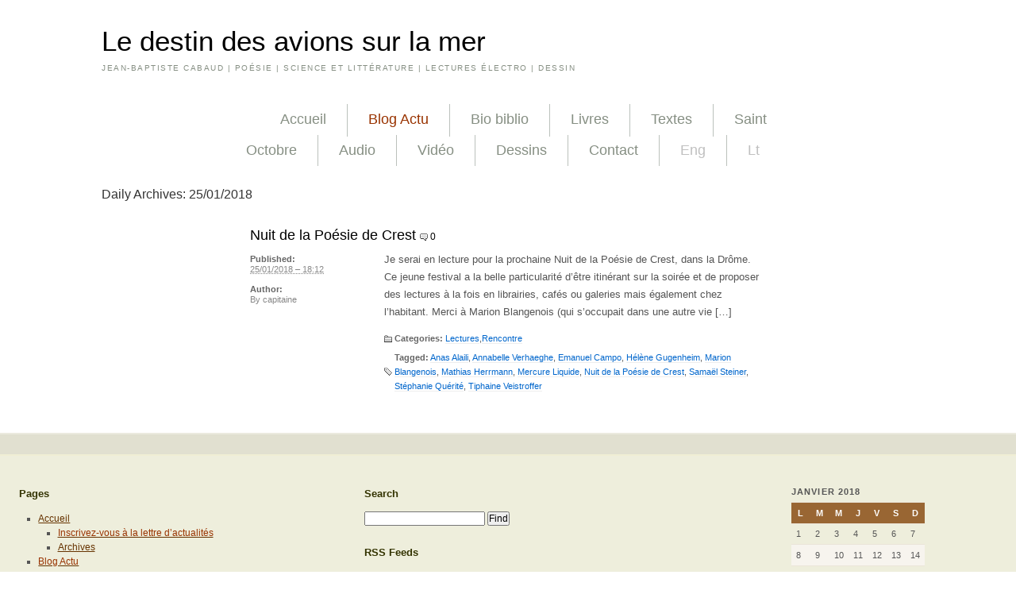

--- FILE ---
content_type: text/html; charset=UTF-8
request_url: https://www.jeanbaptistecabaud.fr/2018/01/25/
body_size: 12100
content:
<!DOCTYPE html PUBLIC "-//W3C//DTD XHTML 1.0 Transitional//EN" "http://www.w3.org/TR/xhtml1/DTD/xhtml1-transitional.dtd">
<html xmlns="http://www.w3.org/1999/xhtml" dir="ltr" lang="fr-FR" prefix="og: https://ogp.me/ns#">
<head profile="http://gmpg.org/xfn/11">
	
	<meta http-equiv="content-type" content="text/html; charset=UTF-8" />
	<link rel="stylesheet" type="text/css" href="https://www.jeanbaptistecabaud.fr/wp-content/themes/satorii/style.css" />
	<link rel="stylesheet" type="text/css" href="https://www.jeanbaptistecabaud.fr/wp-content/themes/satorii/css/fancy.yuic.css" />
	<link rel="alternate" type="application/rss+xml" href="https://www.jeanbaptistecabaud.fr/feed/" title="Le destin des avions sur la mer latest posts" />
	<link rel="alternate" type="application/rss+xml" href="https://www.jeanbaptistecabaud.fr/comments/feed/" title="Le destin des avions sur la mer latest comments" />
	<link rel="pingback" href="https://www.jeanbaptistecabaud.fr/xmlrpc.php" />
	<script type="text/javascript" src="https://www.jeanbaptistecabaud.fr/wp-content/themes/satorii/js/jquery.min.js"></script>
	<script type="text/javascript" src="https://www.jeanbaptistecabaud.fr/wp-content/themes/satorii/js/jquery.fancybox.yuic.js"></script>
	<!--[if lt IE 7]><script src="https://www.jeanbaptistecabaud.fr/wp-content/themes/satorii/js/jquery.pngFix.pack.js" type="text/javascript"></script><![endif]-->
	<script type="text/javascript" src="https://www.jeanbaptistecabaud.fr/wp-content/themes/satorii/js/satorii.js"></script>
			<style>img:is([sizes="auto" i], [sizes^="auto," i]) { contain-intrinsic-size: 3000px 1500px }</style>
	
		<!-- All in One SEO 4.9.0 - aioseo.com -->
		<title>25/01/2018 - Le destin des avions sur la mer</title>
	<meta name="robots" content="max-image-preview:large" />
	<link rel="canonical" href="https://www.jeanbaptistecabaud.fr/2018/01/25/" />
	<meta name="generator" content="All in One SEO (AIOSEO) 4.9.0" />
		<script type="application/ld+json" class="aioseo-schema">
			{"@context":"https:\/\/schema.org","@graph":[{"@type":"BreadcrumbList","@id":"https:\/\/www.jeanbaptistecabaud.fr\/2018\/01\/25\/#breadcrumblist","itemListElement":[{"@type":"ListItem","@id":"https:\/\/www.jeanbaptistecabaud.fr#listItem","position":1,"name":"Home","item":"https:\/\/www.jeanbaptistecabaud.fr","nextItem":{"@type":"ListItem","@id":"https:\/\/www.jeanbaptistecabaud.fr\/2018\/#listItem","name":2018}},{"@type":"ListItem","@id":"https:\/\/www.jeanbaptistecabaud.fr\/2018\/#listItem","position":2,"name":2018,"item":"https:\/\/www.jeanbaptistecabaud.fr\/2018\/","nextItem":{"@type":"ListItem","@id":"https:\/\/www.jeanbaptistecabaud.fr\/2018\/01\/#listItem","name":"01"},"previousItem":{"@type":"ListItem","@id":"https:\/\/www.jeanbaptistecabaud.fr#listItem","name":"Home"}},{"@type":"ListItem","@id":"https:\/\/www.jeanbaptistecabaud.fr\/2018\/01\/#listItem","position":3,"name":"01","item":"https:\/\/www.jeanbaptistecabaud.fr\/2018\/01\/","nextItem":{"@type":"ListItem","@id":"https:\/\/www.jeanbaptistecabaud.fr\/2018\/01\/25\/#listItem","name":"25"},"previousItem":{"@type":"ListItem","@id":"https:\/\/www.jeanbaptistecabaud.fr\/2018\/#listItem","name":2018}},{"@type":"ListItem","@id":"https:\/\/www.jeanbaptistecabaud.fr\/2018\/01\/25\/#listItem","position":4,"name":"25","previousItem":{"@type":"ListItem","@id":"https:\/\/www.jeanbaptistecabaud.fr\/2018\/01\/#listItem","name":"01"}}]},{"@type":"CollectionPage","@id":"https:\/\/www.jeanbaptistecabaud.fr\/2018\/01\/25\/#collectionpage","url":"https:\/\/www.jeanbaptistecabaud.fr\/2018\/01\/25\/","name":"25\/01\/2018 - Le destin des avions sur la mer","inLanguage":"fr-FR","isPartOf":{"@id":"https:\/\/www.jeanbaptistecabaud.fr\/#website"},"breadcrumb":{"@id":"https:\/\/www.jeanbaptistecabaud.fr\/2018\/01\/25\/#breadcrumblist"}},{"@type":"Organization","@id":"https:\/\/www.jeanbaptistecabaud.fr\/#organization","name":"Le destin des avions sur la mer","description":"JEAN-BAPTISTE CABAUD | PO\u00c9SIE | SCIENCE ET LITT\u00c9RATURE | LECTURES \u00c9LECTRO | DESSIN","url":"https:\/\/www.jeanbaptistecabaud.fr\/"},{"@type":"WebSite","@id":"https:\/\/www.jeanbaptistecabaud.fr\/#website","url":"https:\/\/www.jeanbaptistecabaud.fr\/","name":"Le destin des avions sur la mer","description":"JEAN-BAPTISTE CABAUD | PO\u00c9SIE | SCIENCE ET LITT\u00c9RATURE | LECTURES \u00c9LECTRO | DESSIN","inLanguage":"fr-FR","publisher":{"@id":"https:\/\/www.jeanbaptistecabaud.fr\/#organization"}}]}
		</script>
		<!-- All in One SEO -->

<link rel='dns-prefetch' href='//www.googletagmanager.com' />
		<!-- This site uses the Google Analytics by MonsterInsights plugin v9.11.1 - Using Analytics tracking - https://www.monsterinsights.com/ -->
							<script src="//www.googletagmanager.com/gtag/js?id=G-04V0EHGK8F"  data-cfasync="false" data-wpfc-render="false" type="text/javascript" async></script>
			<script data-cfasync="false" data-wpfc-render="false" type="text/javascript">
				var mi_version = '9.11.1';
				var mi_track_user = true;
				var mi_no_track_reason = '';
								var MonsterInsightsDefaultLocations = {"page_location":"https:\/\/www.jeanbaptistecabaud.fr\/2018\/01\/25\/"};
								if ( typeof MonsterInsightsPrivacyGuardFilter === 'function' ) {
					var MonsterInsightsLocations = (typeof MonsterInsightsExcludeQuery === 'object') ? MonsterInsightsPrivacyGuardFilter( MonsterInsightsExcludeQuery ) : MonsterInsightsPrivacyGuardFilter( MonsterInsightsDefaultLocations );
				} else {
					var MonsterInsightsLocations = (typeof MonsterInsightsExcludeQuery === 'object') ? MonsterInsightsExcludeQuery : MonsterInsightsDefaultLocations;
				}

								var disableStrs = [
										'ga-disable-G-04V0EHGK8F',
									];

				/* Function to detect opted out users */
				function __gtagTrackerIsOptedOut() {
					for (var index = 0; index < disableStrs.length; index++) {
						if (document.cookie.indexOf(disableStrs[index] + '=true') > -1) {
							return true;
						}
					}

					return false;
				}

				/* Disable tracking if the opt-out cookie exists. */
				if (__gtagTrackerIsOptedOut()) {
					for (var index = 0; index < disableStrs.length; index++) {
						window[disableStrs[index]] = true;
					}
				}

				/* Opt-out function */
				function __gtagTrackerOptout() {
					for (var index = 0; index < disableStrs.length; index++) {
						document.cookie = disableStrs[index] + '=true; expires=Thu, 31 Dec 2099 23:59:59 UTC; path=/';
						window[disableStrs[index]] = true;
					}
				}

				if ('undefined' === typeof gaOptout) {
					function gaOptout() {
						__gtagTrackerOptout();
					}
				}
								window.dataLayer = window.dataLayer || [];

				window.MonsterInsightsDualTracker = {
					helpers: {},
					trackers: {},
				};
				if (mi_track_user) {
					function __gtagDataLayer() {
						dataLayer.push(arguments);
					}

					function __gtagTracker(type, name, parameters) {
						if (!parameters) {
							parameters = {};
						}

						if (parameters.send_to) {
							__gtagDataLayer.apply(null, arguments);
							return;
						}

						if (type === 'event') {
														parameters.send_to = monsterinsights_frontend.v4_id;
							var hookName = name;
							if (typeof parameters['event_category'] !== 'undefined') {
								hookName = parameters['event_category'] + ':' + name;
							}

							if (typeof MonsterInsightsDualTracker.trackers[hookName] !== 'undefined') {
								MonsterInsightsDualTracker.trackers[hookName](parameters);
							} else {
								__gtagDataLayer('event', name, parameters);
							}
							
						} else {
							__gtagDataLayer.apply(null, arguments);
						}
					}

					__gtagTracker('js', new Date());
					__gtagTracker('set', {
						'developer_id.dZGIzZG': true,
											});
					if ( MonsterInsightsLocations.page_location ) {
						__gtagTracker('set', MonsterInsightsLocations);
					}
										__gtagTracker('config', 'G-04V0EHGK8F', {"forceSSL":"true"} );
										window.gtag = __gtagTracker;										(function () {
						/* https://developers.google.com/analytics/devguides/collection/analyticsjs/ */
						/* ga and __gaTracker compatibility shim. */
						var noopfn = function () {
							return null;
						};
						var newtracker = function () {
							return new Tracker();
						};
						var Tracker = function () {
							return null;
						};
						var p = Tracker.prototype;
						p.get = noopfn;
						p.set = noopfn;
						p.send = function () {
							var args = Array.prototype.slice.call(arguments);
							args.unshift('send');
							__gaTracker.apply(null, args);
						};
						var __gaTracker = function () {
							var len = arguments.length;
							if (len === 0) {
								return;
							}
							var f = arguments[len - 1];
							if (typeof f !== 'object' || f === null || typeof f.hitCallback !== 'function') {
								if ('send' === arguments[0]) {
									var hitConverted, hitObject = false, action;
									if ('event' === arguments[1]) {
										if ('undefined' !== typeof arguments[3]) {
											hitObject = {
												'eventAction': arguments[3],
												'eventCategory': arguments[2],
												'eventLabel': arguments[4],
												'value': arguments[5] ? arguments[5] : 1,
											}
										}
									}
									if ('pageview' === arguments[1]) {
										if ('undefined' !== typeof arguments[2]) {
											hitObject = {
												'eventAction': 'page_view',
												'page_path': arguments[2],
											}
										}
									}
									if (typeof arguments[2] === 'object') {
										hitObject = arguments[2];
									}
									if (typeof arguments[5] === 'object') {
										Object.assign(hitObject, arguments[5]);
									}
									if ('undefined' !== typeof arguments[1].hitType) {
										hitObject = arguments[1];
										if ('pageview' === hitObject.hitType) {
											hitObject.eventAction = 'page_view';
										}
									}
									if (hitObject) {
										action = 'timing' === arguments[1].hitType ? 'timing_complete' : hitObject.eventAction;
										hitConverted = mapArgs(hitObject);
										__gtagTracker('event', action, hitConverted);
									}
								}
								return;
							}

							function mapArgs(args) {
								var arg, hit = {};
								var gaMap = {
									'eventCategory': 'event_category',
									'eventAction': 'event_action',
									'eventLabel': 'event_label',
									'eventValue': 'event_value',
									'nonInteraction': 'non_interaction',
									'timingCategory': 'event_category',
									'timingVar': 'name',
									'timingValue': 'value',
									'timingLabel': 'event_label',
									'page': 'page_path',
									'location': 'page_location',
									'title': 'page_title',
									'referrer' : 'page_referrer',
								};
								for (arg in args) {
																		if (!(!args.hasOwnProperty(arg) || !gaMap.hasOwnProperty(arg))) {
										hit[gaMap[arg]] = args[arg];
									} else {
										hit[arg] = args[arg];
									}
								}
								return hit;
							}

							try {
								f.hitCallback();
							} catch (ex) {
							}
						};
						__gaTracker.create = newtracker;
						__gaTracker.getByName = newtracker;
						__gaTracker.getAll = function () {
							return [];
						};
						__gaTracker.remove = noopfn;
						__gaTracker.loaded = true;
						window['__gaTracker'] = __gaTracker;
					})();
									} else {
										console.log("");
					(function () {
						function __gtagTracker() {
							return null;
						}

						window['__gtagTracker'] = __gtagTracker;
						window['gtag'] = __gtagTracker;
					})();
									}
			</script>
							<!-- / Google Analytics by MonsterInsights -->
		<script type="text/javascript">
/* <![CDATA[ */
window._wpemojiSettings = {"baseUrl":"https:\/\/s.w.org\/images\/core\/emoji\/16.0.1\/72x72\/","ext":".png","svgUrl":"https:\/\/s.w.org\/images\/core\/emoji\/16.0.1\/svg\/","svgExt":".svg","source":{"concatemoji":"https:\/\/www.jeanbaptistecabaud.fr\/wp-includes\/js\/wp-emoji-release.min.js?ver=6.8.3"}};
/*! This file is auto-generated */
!function(s,n){var o,i,e;function c(e){try{var t={supportTests:e,timestamp:(new Date).valueOf()};sessionStorage.setItem(o,JSON.stringify(t))}catch(e){}}function p(e,t,n){e.clearRect(0,0,e.canvas.width,e.canvas.height),e.fillText(t,0,0);var t=new Uint32Array(e.getImageData(0,0,e.canvas.width,e.canvas.height).data),a=(e.clearRect(0,0,e.canvas.width,e.canvas.height),e.fillText(n,0,0),new Uint32Array(e.getImageData(0,0,e.canvas.width,e.canvas.height).data));return t.every(function(e,t){return e===a[t]})}function u(e,t){e.clearRect(0,0,e.canvas.width,e.canvas.height),e.fillText(t,0,0);for(var n=e.getImageData(16,16,1,1),a=0;a<n.data.length;a++)if(0!==n.data[a])return!1;return!0}function f(e,t,n,a){switch(t){case"flag":return n(e,"\ud83c\udff3\ufe0f\u200d\u26a7\ufe0f","\ud83c\udff3\ufe0f\u200b\u26a7\ufe0f")?!1:!n(e,"\ud83c\udde8\ud83c\uddf6","\ud83c\udde8\u200b\ud83c\uddf6")&&!n(e,"\ud83c\udff4\udb40\udc67\udb40\udc62\udb40\udc65\udb40\udc6e\udb40\udc67\udb40\udc7f","\ud83c\udff4\u200b\udb40\udc67\u200b\udb40\udc62\u200b\udb40\udc65\u200b\udb40\udc6e\u200b\udb40\udc67\u200b\udb40\udc7f");case"emoji":return!a(e,"\ud83e\udedf")}return!1}function g(e,t,n,a){var r="undefined"!=typeof WorkerGlobalScope&&self instanceof WorkerGlobalScope?new OffscreenCanvas(300,150):s.createElement("canvas"),o=r.getContext("2d",{willReadFrequently:!0}),i=(o.textBaseline="top",o.font="600 32px Arial",{});return e.forEach(function(e){i[e]=t(o,e,n,a)}),i}function t(e){var t=s.createElement("script");t.src=e,t.defer=!0,s.head.appendChild(t)}"undefined"!=typeof Promise&&(o="wpEmojiSettingsSupports",i=["flag","emoji"],n.supports={everything:!0,everythingExceptFlag:!0},e=new Promise(function(e){s.addEventListener("DOMContentLoaded",e,{once:!0})}),new Promise(function(t){var n=function(){try{var e=JSON.parse(sessionStorage.getItem(o));if("object"==typeof e&&"number"==typeof e.timestamp&&(new Date).valueOf()<e.timestamp+604800&&"object"==typeof e.supportTests)return e.supportTests}catch(e){}return null}();if(!n){if("undefined"!=typeof Worker&&"undefined"!=typeof OffscreenCanvas&&"undefined"!=typeof URL&&URL.createObjectURL&&"undefined"!=typeof Blob)try{var e="postMessage("+g.toString()+"("+[JSON.stringify(i),f.toString(),p.toString(),u.toString()].join(",")+"));",a=new Blob([e],{type:"text/javascript"}),r=new Worker(URL.createObjectURL(a),{name:"wpTestEmojiSupports"});return void(r.onmessage=function(e){c(n=e.data),r.terminate(),t(n)})}catch(e){}c(n=g(i,f,p,u))}t(n)}).then(function(e){for(var t in e)n.supports[t]=e[t],n.supports.everything=n.supports.everything&&n.supports[t],"flag"!==t&&(n.supports.everythingExceptFlag=n.supports.everythingExceptFlag&&n.supports[t]);n.supports.everythingExceptFlag=n.supports.everythingExceptFlag&&!n.supports.flag,n.DOMReady=!1,n.readyCallback=function(){n.DOMReady=!0}}).then(function(){return e}).then(function(){var e;n.supports.everything||(n.readyCallback(),(e=n.source||{}).concatemoji?t(e.concatemoji):e.wpemoji&&e.twemoji&&(t(e.twemoji),t(e.wpemoji)))}))}((window,document),window._wpemojiSettings);
/* ]]> */
</script>
<style id='wp-emoji-styles-inline-css' type='text/css'>

	img.wp-smiley, img.emoji {
		display: inline !important;
		border: none !important;
		box-shadow: none !important;
		height: 1em !important;
		width: 1em !important;
		margin: 0 0.07em !important;
		vertical-align: -0.1em !important;
		background: none !important;
		padding: 0 !important;
	}
</style>
<link rel='stylesheet' id='wp-block-library-css' href='https://www.jeanbaptistecabaud.fr/wp-includes/css/dist/block-library/style.min.css?ver=6.8.3' type='text/css' media='all' />
<style id='classic-theme-styles-inline-css' type='text/css'>
/*! This file is auto-generated */
.wp-block-button__link{color:#fff;background-color:#32373c;border-radius:9999px;box-shadow:none;text-decoration:none;padding:calc(.667em + 2px) calc(1.333em + 2px);font-size:1.125em}.wp-block-file__button{background:#32373c;color:#fff;text-decoration:none}
</style>
<link rel='stylesheet' id='aioseo/css/src/vue/standalone/blocks/table-of-contents/global.scss-css' href='https://www.jeanbaptistecabaud.fr/wp-content/plugins/all-in-one-seo-pack/dist/Lite/assets/css/table-of-contents/global.e90f6d47.css?ver=4.9.0' type='text/css' media='all' />
<style id='global-styles-inline-css' type='text/css'>
:root{--wp--preset--aspect-ratio--square: 1;--wp--preset--aspect-ratio--4-3: 4/3;--wp--preset--aspect-ratio--3-4: 3/4;--wp--preset--aspect-ratio--3-2: 3/2;--wp--preset--aspect-ratio--2-3: 2/3;--wp--preset--aspect-ratio--16-9: 16/9;--wp--preset--aspect-ratio--9-16: 9/16;--wp--preset--color--black: #000000;--wp--preset--color--cyan-bluish-gray: #abb8c3;--wp--preset--color--white: #ffffff;--wp--preset--color--pale-pink: #f78da7;--wp--preset--color--vivid-red: #cf2e2e;--wp--preset--color--luminous-vivid-orange: #ff6900;--wp--preset--color--luminous-vivid-amber: #fcb900;--wp--preset--color--light-green-cyan: #7bdcb5;--wp--preset--color--vivid-green-cyan: #00d084;--wp--preset--color--pale-cyan-blue: #8ed1fc;--wp--preset--color--vivid-cyan-blue: #0693e3;--wp--preset--color--vivid-purple: #9b51e0;--wp--preset--gradient--vivid-cyan-blue-to-vivid-purple: linear-gradient(135deg,rgba(6,147,227,1) 0%,rgb(155,81,224) 100%);--wp--preset--gradient--light-green-cyan-to-vivid-green-cyan: linear-gradient(135deg,rgb(122,220,180) 0%,rgb(0,208,130) 100%);--wp--preset--gradient--luminous-vivid-amber-to-luminous-vivid-orange: linear-gradient(135deg,rgba(252,185,0,1) 0%,rgba(255,105,0,1) 100%);--wp--preset--gradient--luminous-vivid-orange-to-vivid-red: linear-gradient(135deg,rgba(255,105,0,1) 0%,rgb(207,46,46) 100%);--wp--preset--gradient--very-light-gray-to-cyan-bluish-gray: linear-gradient(135deg,rgb(238,238,238) 0%,rgb(169,184,195) 100%);--wp--preset--gradient--cool-to-warm-spectrum: linear-gradient(135deg,rgb(74,234,220) 0%,rgb(151,120,209) 20%,rgb(207,42,186) 40%,rgb(238,44,130) 60%,rgb(251,105,98) 80%,rgb(254,248,76) 100%);--wp--preset--gradient--blush-light-purple: linear-gradient(135deg,rgb(255,206,236) 0%,rgb(152,150,240) 100%);--wp--preset--gradient--blush-bordeaux: linear-gradient(135deg,rgb(254,205,165) 0%,rgb(254,45,45) 50%,rgb(107,0,62) 100%);--wp--preset--gradient--luminous-dusk: linear-gradient(135deg,rgb(255,203,112) 0%,rgb(199,81,192) 50%,rgb(65,88,208) 100%);--wp--preset--gradient--pale-ocean: linear-gradient(135deg,rgb(255,245,203) 0%,rgb(182,227,212) 50%,rgb(51,167,181) 100%);--wp--preset--gradient--electric-grass: linear-gradient(135deg,rgb(202,248,128) 0%,rgb(113,206,126) 100%);--wp--preset--gradient--midnight: linear-gradient(135deg,rgb(2,3,129) 0%,rgb(40,116,252) 100%);--wp--preset--font-size--small: 13px;--wp--preset--font-size--medium: 20px;--wp--preset--font-size--large: 36px;--wp--preset--font-size--x-large: 42px;--wp--preset--spacing--20: 0.44rem;--wp--preset--spacing--30: 0.67rem;--wp--preset--spacing--40: 1rem;--wp--preset--spacing--50: 1.5rem;--wp--preset--spacing--60: 2.25rem;--wp--preset--spacing--70: 3.38rem;--wp--preset--spacing--80: 5.06rem;--wp--preset--shadow--natural: 6px 6px 9px rgba(0, 0, 0, 0.2);--wp--preset--shadow--deep: 12px 12px 50px rgba(0, 0, 0, 0.4);--wp--preset--shadow--sharp: 6px 6px 0px rgba(0, 0, 0, 0.2);--wp--preset--shadow--outlined: 6px 6px 0px -3px rgba(255, 255, 255, 1), 6px 6px rgba(0, 0, 0, 1);--wp--preset--shadow--crisp: 6px 6px 0px rgba(0, 0, 0, 1);}:where(.is-layout-flex){gap: 0.5em;}:where(.is-layout-grid){gap: 0.5em;}body .is-layout-flex{display: flex;}.is-layout-flex{flex-wrap: wrap;align-items: center;}.is-layout-flex > :is(*, div){margin: 0;}body .is-layout-grid{display: grid;}.is-layout-grid > :is(*, div){margin: 0;}:where(.wp-block-columns.is-layout-flex){gap: 2em;}:where(.wp-block-columns.is-layout-grid){gap: 2em;}:where(.wp-block-post-template.is-layout-flex){gap: 1.25em;}:where(.wp-block-post-template.is-layout-grid){gap: 1.25em;}.has-black-color{color: var(--wp--preset--color--black) !important;}.has-cyan-bluish-gray-color{color: var(--wp--preset--color--cyan-bluish-gray) !important;}.has-white-color{color: var(--wp--preset--color--white) !important;}.has-pale-pink-color{color: var(--wp--preset--color--pale-pink) !important;}.has-vivid-red-color{color: var(--wp--preset--color--vivid-red) !important;}.has-luminous-vivid-orange-color{color: var(--wp--preset--color--luminous-vivid-orange) !important;}.has-luminous-vivid-amber-color{color: var(--wp--preset--color--luminous-vivid-amber) !important;}.has-light-green-cyan-color{color: var(--wp--preset--color--light-green-cyan) !important;}.has-vivid-green-cyan-color{color: var(--wp--preset--color--vivid-green-cyan) !important;}.has-pale-cyan-blue-color{color: var(--wp--preset--color--pale-cyan-blue) !important;}.has-vivid-cyan-blue-color{color: var(--wp--preset--color--vivid-cyan-blue) !important;}.has-vivid-purple-color{color: var(--wp--preset--color--vivid-purple) !important;}.has-black-background-color{background-color: var(--wp--preset--color--black) !important;}.has-cyan-bluish-gray-background-color{background-color: var(--wp--preset--color--cyan-bluish-gray) !important;}.has-white-background-color{background-color: var(--wp--preset--color--white) !important;}.has-pale-pink-background-color{background-color: var(--wp--preset--color--pale-pink) !important;}.has-vivid-red-background-color{background-color: var(--wp--preset--color--vivid-red) !important;}.has-luminous-vivid-orange-background-color{background-color: var(--wp--preset--color--luminous-vivid-orange) !important;}.has-luminous-vivid-amber-background-color{background-color: var(--wp--preset--color--luminous-vivid-amber) !important;}.has-light-green-cyan-background-color{background-color: var(--wp--preset--color--light-green-cyan) !important;}.has-vivid-green-cyan-background-color{background-color: var(--wp--preset--color--vivid-green-cyan) !important;}.has-pale-cyan-blue-background-color{background-color: var(--wp--preset--color--pale-cyan-blue) !important;}.has-vivid-cyan-blue-background-color{background-color: var(--wp--preset--color--vivid-cyan-blue) !important;}.has-vivid-purple-background-color{background-color: var(--wp--preset--color--vivid-purple) !important;}.has-black-border-color{border-color: var(--wp--preset--color--black) !important;}.has-cyan-bluish-gray-border-color{border-color: var(--wp--preset--color--cyan-bluish-gray) !important;}.has-white-border-color{border-color: var(--wp--preset--color--white) !important;}.has-pale-pink-border-color{border-color: var(--wp--preset--color--pale-pink) !important;}.has-vivid-red-border-color{border-color: var(--wp--preset--color--vivid-red) !important;}.has-luminous-vivid-orange-border-color{border-color: var(--wp--preset--color--luminous-vivid-orange) !important;}.has-luminous-vivid-amber-border-color{border-color: var(--wp--preset--color--luminous-vivid-amber) !important;}.has-light-green-cyan-border-color{border-color: var(--wp--preset--color--light-green-cyan) !important;}.has-vivid-green-cyan-border-color{border-color: var(--wp--preset--color--vivid-green-cyan) !important;}.has-pale-cyan-blue-border-color{border-color: var(--wp--preset--color--pale-cyan-blue) !important;}.has-vivid-cyan-blue-border-color{border-color: var(--wp--preset--color--vivid-cyan-blue) !important;}.has-vivid-purple-border-color{border-color: var(--wp--preset--color--vivid-purple) !important;}.has-vivid-cyan-blue-to-vivid-purple-gradient-background{background: var(--wp--preset--gradient--vivid-cyan-blue-to-vivid-purple) !important;}.has-light-green-cyan-to-vivid-green-cyan-gradient-background{background: var(--wp--preset--gradient--light-green-cyan-to-vivid-green-cyan) !important;}.has-luminous-vivid-amber-to-luminous-vivid-orange-gradient-background{background: var(--wp--preset--gradient--luminous-vivid-amber-to-luminous-vivid-orange) !important;}.has-luminous-vivid-orange-to-vivid-red-gradient-background{background: var(--wp--preset--gradient--luminous-vivid-orange-to-vivid-red) !important;}.has-very-light-gray-to-cyan-bluish-gray-gradient-background{background: var(--wp--preset--gradient--very-light-gray-to-cyan-bluish-gray) !important;}.has-cool-to-warm-spectrum-gradient-background{background: var(--wp--preset--gradient--cool-to-warm-spectrum) !important;}.has-blush-light-purple-gradient-background{background: var(--wp--preset--gradient--blush-light-purple) !important;}.has-blush-bordeaux-gradient-background{background: var(--wp--preset--gradient--blush-bordeaux) !important;}.has-luminous-dusk-gradient-background{background: var(--wp--preset--gradient--luminous-dusk) !important;}.has-pale-ocean-gradient-background{background: var(--wp--preset--gradient--pale-ocean) !important;}.has-electric-grass-gradient-background{background: var(--wp--preset--gradient--electric-grass) !important;}.has-midnight-gradient-background{background: var(--wp--preset--gradient--midnight) !important;}.has-small-font-size{font-size: var(--wp--preset--font-size--small) !important;}.has-medium-font-size{font-size: var(--wp--preset--font-size--medium) !important;}.has-large-font-size{font-size: var(--wp--preset--font-size--large) !important;}.has-x-large-font-size{font-size: var(--wp--preset--font-size--x-large) !important;}
:where(.wp-block-post-template.is-layout-flex){gap: 1.25em;}:where(.wp-block-post-template.is-layout-grid){gap: 1.25em;}
:where(.wp-block-columns.is-layout-flex){gap: 2em;}:where(.wp-block-columns.is-layout-grid){gap: 2em;}
:root :where(.wp-block-pullquote){font-size: 1.5em;line-height: 1.6;}
</style>
<script type="text/javascript" src="https://www.jeanbaptistecabaud.fr/wp-content/plugins/google-analytics-for-wordpress/assets/js/frontend-gtag.min.js?ver=9.11.1" id="monsterinsights-frontend-script-js" async="async" data-wp-strategy="async"></script>
<script data-cfasync="false" data-wpfc-render="false" type="text/javascript" id='monsterinsights-frontend-script-js-extra'>/* <![CDATA[ */
var monsterinsights_frontend = {"js_events_tracking":"true","download_extensions":"doc,pdf,ppt,zip,xls,docx,pptx,xlsx","inbound_paths":"[]","home_url":"https:\/\/www.jeanbaptistecabaud.fr","hash_tracking":"false","v4_id":"G-04V0EHGK8F"};/* ]]> */
</script>

<!-- Extrait de code de la balise Google (gtag.js) ajouté par Site Kit -->
<!-- Extrait Google Analytics ajouté par Site Kit -->
<script type="text/javascript" src="https://www.googletagmanager.com/gtag/js?id=GT-NNVRCZZ" id="google_gtagjs-js" async></script>
<script type="text/javascript" id="google_gtagjs-js-after">
/* <![CDATA[ */
window.dataLayer = window.dataLayer || [];function gtag(){dataLayer.push(arguments);}
gtag("set","linker",{"domains":["www.jeanbaptistecabaud.fr"]});
gtag("js", new Date());
gtag("set", "developer_id.dZTNiMT", true);
gtag("config", "GT-NNVRCZZ");
 window._googlesitekit = window._googlesitekit || {}; window._googlesitekit.throttledEvents = []; window._googlesitekit.gtagEvent = (name, data) => { var key = JSON.stringify( { name, data } ); if ( !! window._googlesitekit.throttledEvents[ key ] ) { return; } window._googlesitekit.throttledEvents[ key ] = true; setTimeout( () => { delete window._googlesitekit.throttledEvents[ key ]; }, 5 ); gtag( "event", name, { ...data, event_source: "site-kit" } ); }; 
/* ]]> */
</script>
<link rel="https://api.w.org/" href="https://www.jeanbaptistecabaud.fr/wp-json/" /><link rel="EditURI" type="application/rsd+xml" title="RSD" href="https://www.jeanbaptistecabaud.fr/xmlrpc.php?rsd" />
<meta name="generator" content="WordPress 6.8.3" />
<meta name="generator" content="Site Kit by Google 1.170.0" /></head>
<body class="wordpress y2026 m01 d17 h17 archive date">

<div id="wrapper" class="hfeed">

	<div id="header">
		<h1 id="blog-title"><span><a href="https://www.jeanbaptistecabaud.fr/" title="Le destin des avions sur la mer" rel="home">Le destin des avions sur la mer</a></span></h1>
		<div id="blog-description">JEAN-BAPTISTE CABAUD | POÉSIE | SCIENCE ET LITTÉRATURE | LECTURES ÉLECTRO | DESSIN</div>
	</div><!--  #header -->

	<div id="access">
		<div class="skip-link"><a href="#content" title="Skip to content">Skip to content</a></div>
		<div id="menu"><ul><li class="page_item page-item-424 page_item_has_children"><a href="https://www.jeanbaptistecabaud.fr/">Accueil</a></li><li class="page_item page-item-433 current_page_parent"><a href="https://www.jeanbaptistecabaud.fr/actualites/"><span style="color: #993300;">Blog Actu</span></a></li><li class="page_item page-item-886"><a href="https://www.jeanbaptistecabaud.fr/bio/">Bio biblio</a></li><li class="page_item page-item-369 page_item_has_children"><a href="https://www.jeanbaptistecabaud.fr/publications/">Livres</a></li><li class="page_item page-item-396 page_item_has_children"><a href="https://www.jeanbaptistecabaud.fr/textes/">Textes</a></li><li class="page_item page-item-126 page_item_has_children"><a href="https://www.jeanbaptistecabaud.fr/saint-octobre/">Saint Octobre</a></li><li class="page_item page-item-3353"><a href="https://www.jeanbaptistecabaud.fr/audio/">Audio</a></li><li class="page_item page-item-3368"><a href="https://www.jeanbaptistecabaud.fr/video/">Vidéo</a></li><li class="page_item page-item-1973 page_item_has_children"><a href="https://www.jeanbaptistecabaud.fr/dessin/">Dessins</a></li><li class="page_item page-item-275 page_item_has_children"><a href="https://www.jeanbaptistecabaud.fr/contact-mention-legales/">Contact</a></li><li class="page_item page-item-1134 page_item_has_children"><a href="https://www.jeanbaptistecabaud.fr/in-english/"><span style="color: #c0c0c0;">Eng</span></a></li><li class="page_item page-item-2198 page_item_has_children"><a href="https://www.jeanbaptistecabaud.fr/lt/"><span style="color: #c0c0c0;">Lt</span></a></li></ul></div>
	</div><!-- #access -->

	<div id="container">
		<div id="content">


			<h2 class="page-title">Daily Archives: <span>25/01/2018</span></h2>


			<div id="nav-above" class="navigation yui-g">
				<div class="nav-previous yui-u first"></div>
				<div class="nav-next yui-u"></div>
			</div>

			<div id="post-3171" class="hentry p1 post publish author-capitaine category-lectures category-rencontre tag-anas-alaili tag-annabelle-verhaeghe tag-emanuel-campo tag-helene-gugenheim tag-marion-blangenois tag-mathias-herrmann tag-mercure-liquide tag-nuit-de-la-poesie-de-crest tag-samael-steiner tag-stephanie-querite tag-tiphaine-veistroffer y2018 m01 d25 h20">
				<h3 class="entry-title"><a href="https://www.jeanbaptistecabaud.fr/2018/01/25/nuit-de-la-poesie-de-crest/" title="Permalink to Nuit de la Poésie de Crest" rel="bookmark">Nuit de la Poésie de Crest</a> <span class="comments-link"><a href="https://www.jeanbaptistecabaud.fr/2018/01/25/nuit-de-la-poesie-de-crest/#respond">0</a></span> </h3>
				<div class="entry-content">
<p>Je serai en lecture pour la prochaine Nuit de la Poésie de Crest, dans la Drôme. Ce jeune festival a la belle particularité d&rsquo;être itinérant sur la soirée et de proposer des lectures à la fois en librairies, cafés ou galeries mais également chez l&rsquo;habitant. Merci à Marion Blangenois (qui s&rsquo;occupait dans une autre vie [&hellip;]</p>
				<p class="cat-links"><span>Categories:</span> <a href="https://www.jeanbaptistecabaud.fr/category/lectures/" rel="category tag">Lectures</a>,<a href="https://www.jeanbaptistecabaud.fr/category/rencontre/" rel="category tag">Rencontre</a></p>				<p class="tag-links"><span>Tagged:</span> <a href="https://www.jeanbaptistecabaud.fr/tag/anas-alaili/" rel="tag">Anas Alaili</a>, <a href="https://www.jeanbaptistecabaud.fr/tag/annabelle-verhaeghe/" rel="tag">Annabelle Verhaeghe</a>, <a href="https://www.jeanbaptistecabaud.fr/tag/emanuel-campo/" rel="tag">Emanuel Campo</a>, <a href="https://www.jeanbaptistecabaud.fr/tag/helene-gugenheim/" rel="tag">Hélène Gugenheim</a>, <a href="https://www.jeanbaptistecabaud.fr/tag/marion-blangenois/" rel="tag">Marion Blangenois</a>, <a href="https://www.jeanbaptistecabaud.fr/tag/mathias-herrmann/" rel="tag">Mathias Herrmann</a>, <a href="https://www.jeanbaptistecabaud.fr/tag/mercure-liquide/" rel="tag">Mercure Liquide</a>, <a href="https://www.jeanbaptistecabaud.fr/tag/nuit-de-la-poesie-de-crest/" rel="tag">Nuit de la Poésie de Crest</a>, <a href="https://www.jeanbaptistecabaud.fr/tag/samael-steiner/" rel="tag">Samaël Steiner</a>, <a href="https://www.jeanbaptistecabaud.fr/tag/stephanie-querite/" rel="tag">Stéphanie Quérité</a>, <a href="https://www.jeanbaptistecabaud.fr/tag/tiphaine-veistroffer/" rel="tag">Tiphaine Veistroffer</a></p>				</div>
								<dl class="entry-meta">
					<dt>Published:</dt>
						<dd class="entry_date"><abbr class="published" title="2018-01-25T18:12:24+0200">25/01/2018 &#8211; 18:12</abbr></dd>
					<dt>Author:</dt>
						<dd class="author vcard">By <a class="url fn n" href="https://www.jeanbaptistecabaud.fr/author/capitaine/" title="View all posts by capitaine">capitaine</a></dd>
				</dl>
						
			</div><!-- .post -->

			<div id="nav-below" class="navigation yui-g">
				<div class="nav-previous yui-u first"></div>
				<div class="nav-next yui-u"></div>
			</div>

		</div><!-- #content .hfeed -->
	</div><!-- #container -->

<div class="yui-gb" id="sidebar-wrapper">
	<div id="primary" class="sidebar yui-u first">
		<ul class="xoxo">

			<li id="pages">
				<h3>Pages</h3>
				<ul>
<li class="page_item page-item-424 page_item_has_children"><a href="https://www.jeanbaptistecabaud.fr/">Accueil</a>
<ul class='children'>
	<li class="page_item page-item-2650"><a href="https://www.jeanbaptistecabaud.fr/accueil/newsletter/"><span style="color: #993300;">Inscrivez-vous à la lettre d&rsquo;actualités</span></a></li>
	<li class="page_item page-item-921"><a href="https://www.jeanbaptistecabaud.fr/accueil/archives/">Archives</a></li>
</ul>
</li>
<li class="page_item page-item-433 current_page_parent"><a href="https://www.jeanbaptistecabaud.fr/actualites/"><span style="color: #993300;">Blog Actu</span></a></li>
<li class="page_item page-item-886"><a href="https://www.jeanbaptistecabaud.fr/bio/">Bio biblio</a></li>
<li class="page_item page-item-369 page_item_has_children"><a href="https://www.jeanbaptistecabaud.fr/publications/">Livres</a>
<ul class='children'>
	<li class="page_item page-item-5029"><a href="https://www.jeanbaptistecabaud.fr/publications/dix-moutons/">Dix moutons</a></li>
	<li class="page_item page-item-4724"><a href="https://www.jeanbaptistecabaud.fr/publications/le-livre-pour-sortir-au-jour-2/">Le Livre pour sortir au jour</a></li>
	<li class="page_item page-item-3138"><a href="https://www.jeanbaptistecabaud.fr/publications/la-folie-dalekseyev/">La Folie d&rsquo;Alekseyev</a></li>
	<li class="page_item page-item-2635"><a href="https://www.jeanbaptistecabaud.fr/publications/nouveau-noum-saint-octobre/">Nouveau Noum [Saint Octobre]</a></li>
	<li class="page_item page-item-1025"><a href="https://www.jeanbaptistecabaud.fr/publications/fleurs/">Fleurs</a></li>
	<li class="page_item page-item-45"><a href="https://www.jeanbaptistecabaud.fr/publications/les-mecaniques/">Les Mécaniques</a></li>
	<li class="page_item page-item-2539"><a href="https://www.jeanbaptistecabaud.fr/publications/traductions/">Traductions</a></li>
	<li class="page_item page-item-23"><a href="https://www.jeanbaptistecabaud.fr/publications/le-petit-inconnu-au-ballon/">Le Petit Inconnu au ballon</a></li>
	<li class="page_item page-item-78"><a href="https://www.jeanbaptistecabaud.fr/publications/en-revues-collectifs/">En revues &#038; collectifs</a></li>
	<li class="page_item page-item-232"><a href="https://www.jeanbaptistecabaud.fr/publications/dautres-livres/">Les autres</a></li>
</ul>
</li>
<li class="page_item page-item-396 page_item_has_children"><a href="https://www.jeanbaptistecabaud.fr/textes/">Textes</a>
<ul class='children'>
	<li class="page_item page-item-879"><a href="https://www.jeanbaptistecabaud.fr/textes/cest-lete-camus/">C&rsquo;est l&rsquo;été, Camus</a></li>
	<li class="page_item page-item-304"><a href="https://www.jeanbaptistecabaud.fr/textes/kraken-vieux/">Kraken Vieux</a></li>
	<li class="page_item page-item-315"><a href="https://www.jeanbaptistecabaud.fr/textes/lhumide/">L&rsquo;Humide</a></li>
	<li class="page_item page-item-307"><a href="https://www.jeanbaptistecabaud.fr/textes/un-hiver-passe/">Un hiver passé</a></li>
	<li class="page_item page-item-401"><a href="https://www.jeanbaptistecabaud.fr/textes/petite-suite-lithuanienne/">Petite suite lituanienne</a></li>
	<li class="page_item page-item-1471"><a href="https://www.jeanbaptistecabaud.fr/textes/mere-ourse/">Mère Ourse</a></li>
	<li class="page_item page-item-1482"><a href="https://www.jeanbaptistecabaud.fr/textes/la-mer-de-la-fertilite/">La Mer de la Fertilité</a></li>
	<li class="page_item page-item-1506"><a href="https://www.jeanbaptistecabaud.fr/textes/fleurs-extraits/">Fleurs (extraits)</a></li>
	<li class="page_item page-item-2129"><a href="https://www.jeanbaptistecabaud.fr/textes/pasolini-la-gueule-du-christ-dans-le-coeur-dun-garcon/">La Gueule du Christ dans le cœur d&rsquo;un garçon (Pasolini)</a></li>
	<li class="page_item page-item-1515"><a href="https://www.jeanbaptistecabaud.fr/textes/la-neige-du-temps/">La Neige du temps</a></li>
	<li class="page_item page-item-2911"><a href="https://www.jeanbaptistecabaud.fr/textes/36-choses-a-faire-avant-de-mourir/">36 Choses à faire avant de mourir</a></li>
	<li class="page_item page-item-3281"><a href="https://www.jeanbaptistecabaud.fr/textes/akademik-lomonosov/">Akademik Lomonosov</a></li>
	<li class="page_item page-item-5065"><a href="https://www.jeanbaptistecabaud.fr/textes/dijkstra-minmax/">Dijkstra MinMax</a></li>
</ul>
</li>
<li class="page_item page-item-126 page_item_has_children"><a href="https://www.jeanbaptistecabaud.fr/saint-octobre/">Saint Octobre</a>
<ul class='children'>
	<li class="page_item page-item-1734"><a href="https://www.jeanbaptistecabaud.fr/saint-octobre/flyers/">Flyers</a></li>
</ul>
</li>
<li class="page_item page-item-3353"><a href="https://www.jeanbaptistecabaud.fr/audio/">Audio</a></li>
<li class="page_item page-item-3368"><a href="https://www.jeanbaptistecabaud.fr/video/">Vidéo</a></li>
<li class="page_item page-item-1973 page_item_has_children"><a href="https://www.jeanbaptistecabaud.fr/dessin/">Dessins</a>
<ul class='children'>
	<li class="page_item page-item-1993 page_item_has_children"><a href="https://www.jeanbaptistecabaud.fr/dessin/les-hypotheses-astronomiques-de-louis-auguste-blanqui/">Les Hypothèses Astronomiques de Louis-Auguste Blanqui</a>
	<ul class='children'>
		<li class="page_item page-item-2337"><a href="https://www.jeanbaptistecabaud.fr/dessin/les-hypotheses-astronomiques-de-louis-auguste-blanqui/lexposition/">Vilnius &#8211; Institut Français 2015</a></li>
		<li class="page_item page-item-2146"><a href="https://www.jeanbaptistecabaud.fr/dessin/les-hypotheses-astronomiques-de-louis-auguste-blanqui/a-propos-de-blanqui-et-de-lexposition/">À propos de l&rsquo;expo Blanqui</a></li>
	</ul>
</li>
	<li class="page_item page-item-1671 page_item_has_children"><a href="https://www.jeanbaptistecabaud.fr/dessin/lelivrepoursortiraujour/">Le Livre pour sortir au jour</a>
	<ul class='children'>
		<li class="page_item page-item-560"><a href="https://www.jeanbaptistecabaud.fr/dessin/lelivrepoursortiraujour/exposition-le-livre-pour-sortir-au-jour/">Lyon &#8211; Galerie L&rsquo;Oujopo 2013</a></li>
	</ul>
</li>
	<li class="page_item page-item-2909"><a href="https://www.jeanbaptistecabaud.fr/dessin/cometwatch/">CometWatch</a></li>
	<li class="page_item page-item-2016"><a href="https://www.jeanbaptistecabaud.fr/dessin/10-moutons/">Dix Moutons</a></li>
</ul>
</li>
<li class="page_item page-item-275 page_item_has_children"><a href="https://www.jeanbaptistecabaud.fr/contact-mention-legales/">Contact</a>
<ul class='children'>
	<li class="page_item page-item-441"><a href="https://www.jeanbaptistecabaud.fr/contact-mention-legales/mentions-legales/">Mentions Légales</a></li>
</ul>
</li>
<li class="page_item page-item-1134 page_item_has_children"><a href="https://www.jeanbaptistecabaud.fr/in-english/"><span style="color: #c0c0c0;">Eng</span></a>
<ul class='children'>
	<li class="page_item page-item-1557"><a href="https://www.jeanbaptistecabaud.fr/in-english/books/">Books</a></li>
	<li class="page_item page-item-1570"><a href="https://www.jeanbaptistecabaud.fr/in-english/electro-poetry/">Electro Poetry</a></li>
	<li class="page_item page-item-1592"><a href="https://www.jeanbaptistecabaud.fr/in-english/texts/">Texts</a></li>
	<li class="page_item page-item-1606"><a href="https://www.jeanbaptistecabaud.fr/in-english/contact/">Contact</a></li>
</ul>
</li>
<li class="page_item page-item-2198 page_item_has_children"><a href="https://www.jeanbaptistecabaud.fr/lt/"><span style="color: #c0c0c0;">Lt</span></a>
<ul class='children'>
	<li class="page_item page-item-2215"><a href="https://www.jeanbaptistecabaud.fr/lt/vertimai/">Vertimai</a></li>
</ul>
</li>
				</ul>
			</li>

			<li id="categories">
				<h3>Categories</h3>
				<ul>
	<li class="cat-item cat-item-13"><a href="https://www.jeanbaptistecabaud.fr/category/a-venir/">À venir</a>
</li>
	<li class="cat-item cat-item-177"><a href="https://www.jeanbaptistecabaud.fr/category/alekseyev/">Alekseyev</a>
</li>
	<li class="cat-item cat-item-531"><a href="https://www.jeanbaptistecabaud.fr/category/arts-sciences/">Arts Sciences</a>
</li>
	<li class="cat-item cat-item-429"><a href="https://www.jeanbaptistecabaud.fr/category/charcot-antarctica/">Charcot Antarctica</a>
</li>
	<li class="cat-item cat-item-469"><a href="https://www.jeanbaptistecabaud.fr/category/cnrs/">CNRS</a>
</li>
	<li class="cat-item cat-item-535"><a href="https://www.jeanbaptistecabaud.fr/category/concert/">Concert</a>
</li>
	<li class="cat-item cat-item-468"><a href="https://www.jeanbaptistecabaud.fr/category/corps-repare-corps-modifie/">Corps Réparé / Corps Modifié</a>
</li>
	<li class="cat-item cat-item-67"><a href="https://www.jeanbaptistecabaud.fr/category/debats/">Débats</a>
</li>
	<li class="cat-item cat-item-488"><a href="https://www.jeanbaptistecabaud.fr/category/dedicaces/">Dédicaces</a>
</li>
	<li class="cat-item cat-item-482"><a href="https://www.jeanbaptistecabaud.fr/category/dix-moutons/">Dix Moutons</a>
</li>
	<li class="cat-item cat-item-16"><a href="https://www.jeanbaptistecabaud.fr/category/evenement/">Événement</a>
</li>
	<li class="cat-item cat-item-42"><a href="https://www.jeanbaptistecabaud.fr/category/exposition/">Exposition</a>
</li>
	<li class="cat-item cat-item-27"><a href="https://www.jeanbaptistecabaud.fr/category/fleurs/">Fleurs</a>
</li>
	<li class="cat-item cat-item-50"><a href="https://www.jeanbaptistecabaud.fr/category/le-livre-pour-sortir-au-jour/">Le Livre pour sortir au jour</a>
</li>
	<li class="cat-item cat-item-15"><a href="https://www.jeanbaptistecabaud.fr/category/le-petit-inconnu/">Le Petit Inconnu</a>
</li>
	<li class="cat-item cat-item-7"><a href="https://www.jeanbaptistecabaud.fr/category/lectures/">Lectures</a>
</li>
	<li class="cat-item cat-item-199"><a href="https://www.jeanbaptistecabaud.fr/category/les-mecaniques/">Les Mécaniques</a>
</li>
	<li class="cat-item cat-item-12"><a href="https://www.jeanbaptistecabaud.fr/category/livres/">Livres</a>
</li>
	<li class="cat-item cat-item-338"><a href="https://www.jeanbaptistecabaud.fr/category/newsletter/">Newsletter</a>
</li>
	<li class="cat-item cat-item-206"><a href="https://www.jeanbaptistecabaud.fr/category/nouveau-noum/">Nouveau Noum</a>
</li>
	<li class="cat-item cat-item-96"><a href="https://www.jeanbaptistecabaud.fr/category/on-en-parle/">On en parle</a>
</li>
	<li class="cat-item cat-item-11"><a href="https://www.jeanbaptistecabaud.fr/category/parution/">Parution</a>
</li>
	<li class="cat-item cat-item-45"><a href="https://www.jeanbaptistecabaud.fr/category/poesie-electro/">Poésie Électro</a>
</li>
	<li class="cat-item cat-item-309"><a href="https://www.jeanbaptistecabaud.fr/category/prix-litteraire/">Prix Littéraire</a>
</li>
	<li class="cat-item cat-item-163"><a href="https://www.jeanbaptistecabaud.fr/category/rencontre/">Rencontre</a>
</li>
	<li class="cat-item cat-item-316"><a href="https://www.jeanbaptistecabaud.fr/category/residence/">Résidence</a>
</li>
	<li class="cat-item cat-item-52"><a href="https://www.jeanbaptistecabaud.fr/category/revue/">Revue</a>
</li>
	<li class="cat-item cat-item-10"><a href="https://www.jeanbaptistecabaud.fr/category/saint-octobre/">Saint Octobre</a>
</li>
	<li class="cat-item cat-item-66"><a href="https://www.jeanbaptistecabaud.fr/category/tables-rondes/">Tables rondes</a>
</li>
	<li class="cat-item cat-item-225"><a href="https://www.jeanbaptistecabaud.fr/category/traduction/">Traduction</a>
</li>
	<li class="cat-item cat-item-1"><a href="https://www.jeanbaptistecabaud.fr/category/uncategorized/">Uncategorized</a>
</li>
	<li class="cat-item cat-item-379"><a href="https://www.jeanbaptistecabaud.fr/category/vavilov/">Vavilov</a>
</li>
	<li class="cat-item cat-item-49"><a href="https://www.jeanbaptistecabaud.fr/category/video/">Vidéo</a>
</li>
 

				</ul>
			</li>
		</ul>
	</div><!-- #primary .sidebar -->

	<div id="secondary" class="sidebar yui-u">
		<ul class="xoxo">
			<li id="search">
				<h3><label for="s">Search</label></h3>
				<form id="searchform" class="blog-search" method="get" action="https://www.jeanbaptistecabaud.fr">
					<div>
						<input id="s" name="s" type="text" class="text" value="" size="10" tabindex="1" />
						<input type="submit" class="button" value="Find" tabindex="2" />
					</div>
				</form>
			</li>


			<li id="rss-links">
				<h3>RSS Feeds</h3>
				<ul>
					<li><a href="https://www.jeanbaptistecabaud.fr/feed/" title="Le destin des avions sur la mer latest posts" rel="alternate" type="application/rss+xml">All posts</a></li>
					<li><a href="https://www.jeanbaptistecabaud.fr/comments/feed/" title="Le destin des avions sur la mer latest comments" rel="alternate" type="application/rss+xml">All comments</a></li>
				</ul>
			</li>

			<li id="meta">
				<h3>Meta</h3>
				<ul>
					
					<li><a href="https://www.jeanbaptistecabaud.fr/wp-login.php">Connexion</a></li>
					
				</ul>
			</li>
		</ul>
	</div><!-- #secondary .sidebar -->
	
	<div id="terciary" class="sidebar yui-u">
		<ul class="xoxo">
				<li id="calendar">
				<table id="wp-calendar" class="wp-calendar-table">
	<caption>janvier 2018</caption>
	<thead>
	<tr>
		<th scope="col" aria-label="lundi">L</th>
		<th scope="col" aria-label="mardi">M</th>
		<th scope="col" aria-label="mercredi">M</th>
		<th scope="col" aria-label="jeudi">J</th>
		<th scope="col" aria-label="vendredi">V</th>
		<th scope="col" aria-label="samedi">S</th>
		<th scope="col" aria-label="dimanche">D</th>
	</tr>
	</thead>
	<tbody>
	<tr><td>1</td><td>2</td><td>3</td><td>4</td><td>5</td><td>6</td><td>7</td>
	</tr>
	<tr>
		<td>8</td><td>9</td><td>10</td><td>11</td><td>12</td><td>13</td><td>14</td>
	</tr>
	<tr>
		<td>15</td><td>16</td><td>17</td><td>18</td><td>19</td><td>20</td><td>21</td>
	</tr>
	<tr>
		<td>22</td><td>23</td><td>24</td><td><a href="https://www.jeanbaptistecabaud.fr/2018/01/25/" aria-label="Publications publiées sur 25 January 2018">25</a></td><td>26</td><td>27</td><td>28</td>
	</tr>
	<tr>
		<td>29</td><td>30</td><td>31</td>
		<td class="pad" colspan="4">&nbsp;</td>
	</tr>
	</tbody>
	</table><nav aria-label="Mois précédents et suivants" class="wp-calendar-nav">
		<span class="wp-calendar-nav-prev"><a href="https://www.jeanbaptistecabaud.fr/2017/11/">&laquo; Nov</a></span>
		<span class="pad">&nbsp;</span>
		<span class="wp-calendar-nav-next"><a href="https://www.jeanbaptistecabaud.fr/2018/02/">Fév &raquo;</a></span>
	</nav>			</li>

			<li id="archives">
				<h3>Archives</h3>
				<ul>
	<li><a href='https://www.jeanbaptistecabaud.fr/2026/01/'>janvier 2026</a></li>
	<li><a href='https://www.jeanbaptistecabaud.fr/2025/11/'>novembre 2025</a></li>
	<li><a href='https://www.jeanbaptistecabaud.fr/2025/09/'>septembre 2025</a></li>
	<li><a href='https://www.jeanbaptistecabaud.fr/2025/08/'>août 2025</a></li>
	<li><a href='https://www.jeanbaptistecabaud.fr/2025/03/'>mars 2025</a></li>
	<li><a href='https://www.jeanbaptistecabaud.fr/2025/02/'>février 2025</a></li>
	<li><a href='https://www.jeanbaptistecabaud.fr/2025/01/'>janvier 2025</a></li>
	<li><a href='https://www.jeanbaptistecabaud.fr/2024/11/'>novembre 2024</a></li>
	<li><a href='https://www.jeanbaptistecabaud.fr/2024/10/'>octobre 2024</a></li>
	<li><a href='https://www.jeanbaptistecabaud.fr/2024/08/'>août 2024</a></li>
	<li><a href='https://www.jeanbaptistecabaud.fr/2024/07/'>juillet 2024</a></li>
	<li><a href='https://www.jeanbaptistecabaud.fr/2024/05/'>mai 2024</a></li>
	<li><a href='https://www.jeanbaptistecabaud.fr/2024/04/'>avril 2024</a></li>
	<li><a href='https://www.jeanbaptistecabaud.fr/2024/03/'>mars 2024</a></li>
	<li><a href='https://www.jeanbaptistecabaud.fr/2024/02/'>février 2024</a></li>
	<li><a href='https://www.jeanbaptistecabaud.fr/2023/11/'>novembre 2023</a></li>
	<li><a href='https://www.jeanbaptistecabaud.fr/2023/09/'>septembre 2023</a></li>
	<li><a href='https://www.jeanbaptistecabaud.fr/2023/08/'>août 2023</a></li>
	<li><a href='https://www.jeanbaptistecabaud.fr/2023/07/'>juillet 2023</a></li>
	<li><a href='https://www.jeanbaptistecabaud.fr/2023/05/'>mai 2023</a></li>
	<li><a href='https://www.jeanbaptistecabaud.fr/2023/02/'>février 2023</a></li>
	<li><a href='https://www.jeanbaptistecabaud.fr/2023/01/'>janvier 2023</a></li>
	<li><a href='https://www.jeanbaptistecabaud.fr/2022/12/'>décembre 2022</a></li>
	<li><a href='https://www.jeanbaptistecabaud.fr/2022/10/'>octobre 2022</a></li>
	<li><a href='https://www.jeanbaptistecabaud.fr/2022/09/'>septembre 2022</a></li>
	<li><a href='https://www.jeanbaptistecabaud.fr/2022/08/'>août 2022</a></li>
	<li><a href='https://www.jeanbaptistecabaud.fr/2022/06/'>juin 2022</a></li>
	<li><a href='https://www.jeanbaptistecabaud.fr/2022/05/'>mai 2022</a></li>
	<li><a href='https://www.jeanbaptistecabaud.fr/2022/04/'>avril 2022</a></li>
	<li><a href='https://www.jeanbaptistecabaud.fr/2022/02/'>février 2022</a></li>
	<li><a href='https://www.jeanbaptistecabaud.fr/2021/12/'>décembre 2021</a></li>
	<li><a href='https://www.jeanbaptistecabaud.fr/2021/11/'>novembre 2021</a></li>
	<li><a href='https://www.jeanbaptistecabaud.fr/2021/05/'>mai 2021</a></li>
	<li><a href='https://www.jeanbaptistecabaud.fr/2021/02/'>février 2021</a></li>
	<li><a href='https://www.jeanbaptistecabaud.fr/2021/01/'>janvier 2021</a></li>
	<li><a href='https://www.jeanbaptistecabaud.fr/2020/11/'>novembre 2020</a></li>
	<li><a href='https://www.jeanbaptistecabaud.fr/2020/10/'>octobre 2020</a></li>
	<li><a href='https://www.jeanbaptistecabaud.fr/2020/08/'>août 2020</a></li>
	<li><a href='https://www.jeanbaptistecabaud.fr/2020/07/'>juillet 2020</a></li>
	<li><a href='https://www.jeanbaptistecabaud.fr/2020/06/'>juin 2020</a></li>
	<li><a href='https://www.jeanbaptistecabaud.fr/2020/04/'>avril 2020</a></li>
	<li><a href='https://www.jeanbaptistecabaud.fr/2020/03/'>mars 2020</a></li>
	<li><a href='https://www.jeanbaptistecabaud.fr/2020/02/'>février 2020</a></li>
	<li><a href='https://www.jeanbaptistecabaud.fr/2020/01/'>janvier 2020</a></li>
	<li><a href='https://www.jeanbaptistecabaud.fr/2019/12/'>décembre 2019</a></li>
	<li><a href='https://www.jeanbaptistecabaud.fr/2019/11/'>novembre 2019</a></li>
	<li><a href='https://www.jeanbaptistecabaud.fr/2019/09/'>septembre 2019</a></li>
	<li><a href='https://www.jeanbaptistecabaud.fr/2019/08/'>août 2019</a></li>
	<li><a href='https://www.jeanbaptistecabaud.fr/2019/07/'>juillet 2019</a></li>
	<li><a href='https://www.jeanbaptistecabaud.fr/2019/06/'>juin 2019</a></li>
	<li><a href='https://www.jeanbaptistecabaud.fr/2019/05/'>mai 2019</a></li>
	<li><a href='https://www.jeanbaptistecabaud.fr/2019/03/'>mars 2019</a></li>
	<li><a href='https://www.jeanbaptistecabaud.fr/2019/02/'>février 2019</a></li>
	<li><a href='https://www.jeanbaptistecabaud.fr/2019/01/'>janvier 2019</a></li>
	<li><a href='https://www.jeanbaptistecabaud.fr/2018/12/'>décembre 2018</a></li>
	<li><a href='https://www.jeanbaptistecabaud.fr/2018/11/'>novembre 2018</a></li>
	<li><a href='https://www.jeanbaptistecabaud.fr/2018/10/'>octobre 2018</a></li>
	<li><a href='https://www.jeanbaptistecabaud.fr/2018/09/'>septembre 2018</a></li>
	<li><a href='https://www.jeanbaptistecabaud.fr/2018/06/'>juin 2018</a></li>
	<li><a href='https://www.jeanbaptistecabaud.fr/2018/05/'>mai 2018</a></li>
	<li><a href='https://www.jeanbaptistecabaud.fr/2018/04/'>avril 2018</a></li>
	<li><a href='https://www.jeanbaptistecabaud.fr/2018/03/'>mars 2018</a></li>
	<li><a href='https://www.jeanbaptistecabaud.fr/2018/02/'>février 2018</a></li>
	<li><a href='https://www.jeanbaptistecabaud.fr/2018/01/' aria-current="page">janvier 2018</a></li>
	<li><a href='https://www.jeanbaptistecabaud.fr/2017/11/'>novembre 2017</a></li>
	<li><a href='https://www.jeanbaptistecabaud.fr/2017/10/'>octobre 2017</a></li>
	<li><a href='https://www.jeanbaptistecabaud.fr/2017/06/'>juin 2017</a></li>
	<li><a href='https://www.jeanbaptistecabaud.fr/2017/04/'>avril 2017</a></li>
	<li><a href='https://www.jeanbaptistecabaud.fr/2017/03/'>mars 2017</a></li>
	<li><a href='https://www.jeanbaptistecabaud.fr/2017/01/'>janvier 2017</a></li>
	<li><a href='https://www.jeanbaptistecabaud.fr/2016/08/'>août 2016</a></li>
	<li><a href='https://www.jeanbaptistecabaud.fr/2016/07/'>juillet 2016</a></li>
	<li><a href='https://www.jeanbaptistecabaud.fr/2016/06/'>juin 2016</a></li>
	<li><a href='https://www.jeanbaptistecabaud.fr/2016/05/'>mai 2016</a></li>
	<li><a href='https://www.jeanbaptistecabaud.fr/2016/04/'>avril 2016</a></li>
	<li><a href='https://www.jeanbaptistecabaud.fr/2016/03/'>mars 2016</a></li>
	<li><a href='https://www.jeanbaptistecabaud.fr/2016/02/'>février 2016</a></li>
	<li><a href='https://www.jeanbaptistecabaud.fr/2016/01/'>janvier 2016</a></li>
	<li><a href='https://www.jeanbaptistecabaud.fr/2015/12/'>décembre 2015</a></li>
	<li><a href='https://www.jeanbaptistecabaud.fr/2015/11/'>novembre 2015</a></li>
	<li><a href='https://www.jeanbaptistecabaud.fr/2015/10/'>octobre 2015</a></li>
	<li><a href='https://www.jeanbaptistecabaud.fr/2015/09/'>septembre 2015</a></li>
	<li><a href='https://www.jeanbaptistecabaud.fr/2015/08/'>août 2015</a></li>
	<li><a href='https://www.jeanbaptistecabaud.fr/2015/06/'>juin 2015</a></li>
	<li><a href='https://www.jeanbaptistecabaud.fr/2015/05/'>mai 2015</a></li>
	<li><a href='https://www.jeanbaptistecabaud.fr/2015/04/'>avril 2015</a></li>
	<li><a href='https://www.jeanbaptistecabaud.fr/2015/03/'>mars 2015</a></li>
	<li><a href='https://www.jeanbaptistecabaud.fr/2015/02/'>février 2015</a></li>
	<li><a href='https://www.jeanbaptistecabaud.fr/2015/01/'>janvier 2015</a></li>
	<li><a href='https://www.jeanbaptistecabaud.fr/2014/12/'>décembre 2014</a></li>
	<li><a href='https://www.jeanbaptistecabaud.fr/2014/11/'>novembre 2014</a></li>
	<li><a href='https://www.jeanbaptistecabaud.fr/2014/10/'>octobre 2014</a></li>
	<li><a href='https://www.jeanbaptistecabaud.fr/2014/09/'>septembre 2014</a></li>
	<li><a href='https://www.jeanbaptistecabaud.fr/2014/08/'>août 2014</a></li>
	<li><a href='https://www.jeanbaptistecabaud.fr/2014/06/'>juin 2014</a></li>
	<li><a href='https://www.jeanbaptistecabaud.fr/2014/05/'>mai 2014</a></li>
	<li><a href='https://www.jeanbaptistecabaud.fr/2014/04/'>avril 2014</a></li>
	<li><a href='https://www.jeanbaptistecabaud.fr/2014/03/'>mars 2014</a></li>
	<li><a href='https://www.jeanbaptistecabaud.fr/2014/02/'>février 2014</a></li>
	<li><a href='https://www.jeanbaptistecabaud.fr/2014/01/'>janvier 2014</a></li>
	<li><a href='https://www.jeanbaptistecabaud.fr/2013/12/'>décembre 2013</a></li>
	<li><a href='https://www.jeanbaptistecabaud.fr/2013/11/'>novembre 2013</a></li>
	<li><a href='https://www.jeanbaptistecabaud.fr/2013/10/'>octobre 2013</a></li>
	<li><a href='https://www.jeanbaptistecabaud.fr/2013/09/'>septembre 2013</a></li>

				</ul>
			</li>						
			</ul>
	</div>
</div>
	<div id="footer">
		<p><strong>Le destin des avions sur la mer</strong> <a href="https://www.jeanbaptistecabaud.fr/feed/">(RSS)</a> + <strong>Sator-ii</strong> theme by <a href="http://yukei.net">Felipe Lavín</a></p>
		<script type="speculationrules">
{"prefetch":[{"source":"document","where":{"and":[{"href_matches":"\/*"},{"not":{"href_matches":["\/wp-*.php","\/wp-admin\/*","\/wp-content\/uploads\/*","\/wp-content\/*","\/wp-content\/plugins\/*","\/wp-content\/themes\/satorii\/*","\/*\\?(.+)"]}},{"not":{"selector_matches":"a[rel~=\"nofollow\"]"}},{"not":{"selector_matches":".no-prefetch, .no-prefetch a"}}]},"eagerness":"conservative"}]}
</script>
<script type="module"  src="https://www.jeanbaptistecabaud.fr/wp-content/plugins/all-in-one-seo-pack/dist/Lite/assets/table-of-contents.95d0dfce.js?ver=4.9.0" id="aioseo/js/src/vue/standalone/blocks/table-of-contents/frontend.js-js"></script>
<script type="text/javascript" src="https://www.jeanbaptistecabaud.fr/wp-content/plugins/google-site-kit/dist/assets/js/googlesitekit-events-provider-optin-monster-e6fa11a9d13d20a7ece5.js" id="googlesitekit-events-provider-optin-monster-js" defer></script>
<script type="text/javascript" src="https://www.jeanbaptistecabaud.fr/wp-content/plugins/google-site-kit/dist/assets/js/googlesitekit-events-provider-wpforms-ed443a3a3d45126a22ce.js" id="googlesitekit-events-provider-wpforms-js" defer></script>
	</div><!-- #footer -->
</div><!-- #wrapper .hfeed -->
</body>
</html>


--- FILE ---
content_type: application/javascript
request_url: https://www.jeanbaptistecabaud.fr/wp-content/themes/satorii/js/jquery.fancybox.yuic.js
body_size: 2671
content:
/*
 * FancyBox - simple jQuery plugin for fancy image zooming
 * Examples and documentation at: http://fancy.klade.lv/
 * Version: 1.0.0 (29/04/2008)
 * Copyright (c) 2008 Janis Skarnelis
 * Licensed under the MIT License: http://www.opensource.org/licenses/mit-license.php
 * Requires: jQuery v1.2.1 or later
*/
(function(D){var C={},B=new Image,A=["png","jpg","jpeg","gif"],F,E=1;D.fn.fancybox=function(G){C.settings=D.extend({},D.fn.fancybox.defaults,G);D.fn.fancybox.init();return this.each(function(){var H=D(this);var I=D.metadata?D.extend({},C.settings,H.metadata()):C.settings;H.unbind("click").click(function(){D.fn.fancybox.start(this,I);return false})})};D.fn.fancybox.start=function(J,L){if(C.animating){return false}if(L.overlayShow){D("#fancy_wrap").prepend('<div id="fancy_overlay"></div>');D("#fancy_overlay").css({width:D(window).width(),height:D(document).height(),opacity:L.overlayOpacity});if(D.browser.msie){D("#fancy_wrap").prepend('<iframe id="fancy_bigIframe" scrolling="no" frameborder="0"></iframe>');D("#fancy_bigIframe").css({width:D(window).width(),height:D(document).height(),opacity:0})}D("#fancy_overlay").click(D.fn.fancybox.close)}C.itemArray=[];C.itemNum=0;if(jQuery.isFunction(L.itemLoadCallback)){L.itemLoadCallback.apply(this,[C]);var M=D(J).children("img:first").length?D(J).children("img:first"):D(J);var I={width:M.width(),height:M.height(),pos:D.fn.fancybox.getPosition(M)};for(var H=0;H<C.itemArray.length;H++){C.itemArray[H].o=D.extend({},L,C.itemArray[H].o);if(L.zoomSpeedIn>0||L.zoomSpeedOut>0){C.itemArray[H].orig=I}}}else{if(!J.rel||J.rel==""){var K={url:J.href,title:J.title,o:L};if(L.zoomSpeedIn>0||L.zoomSpeedOut>0){var M=D(J).children("img:first").length?D(J).children("img:first"):D(J);K.orig={width:M.width(),height:M.height(),pos:D.fn.fancybox.getPosition(M)}}C.itemArray.push(K)}else{var G=D("a[@rel="+J.rel+"]").get();for(var H=0;H<G.length;H++){var I=D.metadata?D.extend({},L,D(G[H]).metadata()):L;var K={url:G[H].href,title:G[H].title,o:I};if(L.zoomSpeedIn>0||L.zoomSpeedOut>0){var M=D(G[H]).children("img:first").length?D(G[H]).children("img:first"):D(J);K.orig={width:M.width(),height:M.height(),pos:D.fn.fancybox.getPosition(M)}}if(G[H].href==J.href){C.itemNum=H}C.itemArray.push(K)}}}D.fn.fancybox.changeItem(C.itemNum)};D.fn.fancybox.changeItem=function(I){D.fn.fancybox.showLoading();C.itemNum=I;D("#fancy_nav").empty();D("#fancy_outer").stop();D("#fancy_title").hide();D(document).unbind("keydown");imgRegExp=A.join("|");imgRegExp=new RegExp("."+imgRegExp+"$","i");var G=C.itemArray[I].url;if(G.match(/#/)){var H=window.location.href.split("#")[0];H=G.replace(H,"");D.fn.fancybox.showItem('<div id="fancy_div">'+D(H).html()+"</div>");D("#fancy_loading").hide()}else{if(G.match(imgRegExp)){D(B).unbind("load").bind("load",function(){D("#fancy_loading").hide();C.itemArray[I].o.frameWidth=B.width;C.itemArray[I].o.frameHeight=B.height;D.fn.fancybox.showItem('<img id="fancy_img" src="'+B.src+'" />')}).attr("src",G+"?rand="+Math.floor(Math.random()*999999999))}else{D.fn.fancybox.showItem('<iframe id="fancy_frame" onload="$.fn.fancybox.showIframe()" name="fancy_iframe'+Math.round(Math.random()*1000)+'" frameborder="0" hspace="0" src="'+G+'"></iframe>')}}};D.fn.fancybox.showIframe=function(){D("#fancy_loading").hide();D("#fancy_frame").show()};D.fn.fancybox.showItem=function(K){D.fn.fancybox.preloadNeighborImages();var H=D.fn.fancybox.getViewport();var J=D.fn.fancybox.getMaxSize(H[0]-50,H[1]-100,C.itemArray[C.itemNum].o.frameWidth,C.itemArray[C.itemNum].o.frameHeight);var G=H[2]+Math.round((H[0]-J[0])/2)-20;var I=H[3]+Math.round((H[1]-J[1])/2)-40;var L={left:G,top:I,width:J[0]+"px",height:J[1]+"px"};if(C.active){D("#fancy_content").fadeOut("normal",function(){D("#fancy_content").empty();D("#fancy_outer").animate(L,"normal",function(){D("#fancy_content").append(D(K)).fadeIn("normal");D.fn.fancybox.updateDetails()})})}else{C.active=true;D("#fancy_content").empty();if(D("#fancy_content").is(":animated")){console.info("animated!")}if(C.itemArray[C.itemNum].o.zoomSpeedIn>0){C.animating=true;L.opacity="show";D("#fancy_outer").css({top:C.itemArray[C.itemNum].orig.pos.top-18,left:C.itemArray[C.itemNum].orig.pos.left-18,height:C.itemArray[C.itemNum].orig.height,width:C.itemArray[C.itemNum].orig.width});D("#fancy_content").append(D(K)).show();D("#fancy_outer").animate(L,C.itemArray[C.itemNum].o.zoomSpeedIn,function(){C.animating=false;D.fn.fancybox.updateDetails()})}else{D("#fancy_content").append(D(K)).show();D("#fancy_outer").css(L).show();D.fn.fancybox.updateDetails()}}};D.fn.fancybox.updateDetails=function(){D("#fancy_bg,#fancy_close").show();if(C.itemArray[C.itemNum].title!==undefined&&C.itemArray[C.itemNum].title!==""){D("#fancy_title div").html(C.itemArray[C.itemNum].title);D("#fancy_title").show()}if(C.itemArray[C.itemNum].o.hideOnContentClick){D("#fancy_content").click(D.fn.fancybox.close)}else{D("#fancy_content").unbind("click")}if(C.itemNum!=0){D("#fancy_nav").append('<a id="fancy_left" href="javascript:;"></a>');D("#fancy_left").click(function(){D.fn.fancybox.changeItem(C.itemNum-1);return false})}if(C.itemNum!=(C.itemArray.length-1)){D("#fancy_nav").append('<a id="fancy_right" href="javascript:;"></a>');D("#fancy_right").click(function(){D.fn.fancybox.changeItem(C.itemNum+1);return false})}D(document).keydown(function(G){if(G.keyCode==27){D.fn.fancybox.close()}else{if(G.keyCode==37&&C.itemNum!=0){D.fn.fancybox.changeItem(C.itemNum-1)}else{if(G.keyCode==39&&C.itemNum!=(C.itemArray.length-1)){D.fn.fancybox.changeItem(C.itemNum+1)}}}})};D.fn.fancybox.preloadNeighborImages=function(){if((C.itemArray.length-1)>C.itemNum){preloadNextImage=new Image();preloadNextImage.src=C.itemArray[C.itemNum+1].url}if(C.itemNum>0){preloadPrevImage=new Image();preloadPrevImage.src=C.itemArray[C.itemNum-1].url}};D.fn.fancybox.close=function(){if(C.animating){return false}D(B).unbind("load");D(document).unbind("keydown");D("#fancy_loading,#fancy_title,#fancy_close,#fancy_bg").hide();D("#fancy_nav").empty();C.active=false;if(C.itemArray[C.itemNum].o.zoomSpeedOut>0){var G={top:C.itemArray[C.itemNum].orig.pos.top-18,left:C.itemArray[C.itemNum].orig.pos.left-18,height:C.itemArray[C.itemNum].orig.height,width:C.itemArray[C.itemNum].orig.width,opacity:"hide"};C.animating=true;D("#fancy_outer").animate(G,C.itemArray[C.itemNum].o.zoomSpeedOut,function(){D("#fancy_content").hide().empty();D("#fancy_overlay,#fancy_bigIframe").remove();C.animating=false})}else{D("#fancy_outer").hide();D("#fancy_content").hide().empty();D("#fancy_overlay,#fancy_bigIframe").fadeOut("fast").remove()}};D.fn.fancybox.showLoading=function(){clearInterval(F);var G=D.fn.fancybox.getViewport();D("#fancy_loading").css({left:((G[0]-40)/2+G[2]),top:((G[1]-40)/2+G[3])}).show();D("#fancy_loading").bind("click",D.fn.fancybox.close);F=setInterval(D.fn.fancybox.animateLoading,66)};D.fn.fancybox.animateLoading=function(G,H){if(!D("#fancy_loading").is(":visible")){clearInterval(F);return }D("#fancy_loading > div").css("top",(E*-40)+"px");E=(E+1)%12};D.fn.fancybox.init=function(){if(!D("#fancy_wrap").length){D('<div id="fancy_wrap"><div id="fancy_loading"><div></div></div><div id="fancy_outer"><div id="fancy_inner"><div id="fancy_nav"></div><div id="fancy_close"></div><div id="fancy_content"></div><div id="fancy_title"></div></div></div></div>').appendTo("body");D('<div id="fancy_bg"><div class="fancy_bg fancy_bg_n"></div><div class="fancy_bg fancy_bg_ne"></div><div class="fancy_bg fancy_bg_e"></div><div class="fancy_bg fancy_bg_se"></div><div class="fancy_bg fancy_bg_s"></div><div class="fancy_bg fancy_bg_sw"></div><div class="fancy_bg fancy_bg_w"></div><div class="fancy_bg fancy_bg_nw"></div></div>').prependTo("#fancy_inner");D('<table cellspacing="0" cellpadding="0" border="0"><tr><td id="fancy_title_left"></td><td id="fancy_title_main"><div></div></td><td id="fancy_title_right"></td></tr></table>').appendTo("#fancy_title")}if(D.browser.msie){D("#fancy_inner").prepend('<iframe id="fancy_freeIframe" scrolling="no" frameborder="0"></iframe>')}if(jQuery.fn.pngFix){D(document).pngFix()}D("#fancy_close").click(D.fn.fancybox.close)};D.fn.fancybox.getPosition=function(G){var H=G.offset();H.top+=D.fn.fancybox.num(G,"paddingTop");H.top+=D.fn.fancybox.num(G,"borderTopWidth");H.left+=D.fn.fancybox.num(G,"paddingLeft");H.left+=D.fn.fancybox.num(G,"borderLeftWidth");return H};D.fn.fancybox.num=function(G,H){return parseInt(D.curCSS(G.jquery?G[0]:G,H,true))||0};D.fn.fancybox.getPageScroll=function(){var H,G;if(self.pageYOffset){G=self.pageYOffset;H=self.pageXOffset}else{if(document.documentElement&&document.documentElement.scrollTop){G=document.documentElement.scrollTop;H=document.documentElement.scrollLeft}else{if(document.body){G=document.body.scrollTop;H=document.body.scrollLeft}}}return[H,G]};D.fn.fancybox.getViewport=function(){var G=D.fn.fancybox.getPageScroll();return[D(window).width(),D(window).height(),G[0],G[1]]};D.fn.fancybox.getMaxSize=function(K,J,H,G){var I=Math.min(Math.min(K,H)/H,Math.min(J,G)/G);return[Math.round(I*H),Math.round(I*G)]};D.fn.fancybox.defaults={hideOnContentClick:false,zoomSpeedIn:500,zoomSpeedOut:500,frameWidth:600,frameHeight:400,overlayShow:false,overlayOpacity:0.4,itemLoadCallback:null}})(jQuery);
